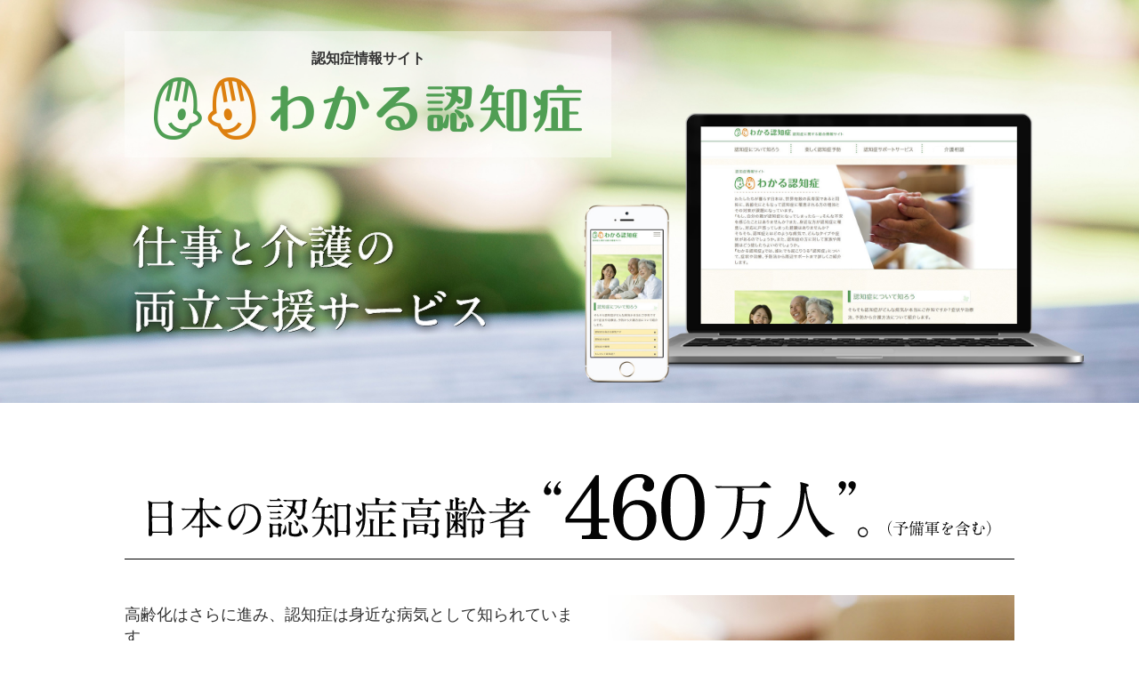

--- FILE ---
content_type: text/html; charset=UTF-8
request_url: https://demenz.jp/introduction.php
body_size: 4283
content:
<!DOCTYPE html>
<html>
<head>
<meta charset="utf-8" />
<title>わかる認知症 認知症情報サイト</title>
<meta name="keywords" content="認知症,高齢化,介護,治療,予防,病気" />
<meta name="description" content="認知症情報サイト「わかる認知症」では、認知症の症状や治療、予防についての正しい知識や、認知症のご家族をサポートする様々なサービスをご紹介。また、介護専門の相談員が、貴社の大切な従業員をサポートいたします。" />
<link href="./lp/css/style.css" rel="stylesheet" type="text/css" />
<!--link href="https://fonts.googleapis.com/css?family=EB+Garamond" rel="stylesheet"-->
<link rel="stylesheet" href="/font/EBGaramond.css" crossorigin="anonymous">

<!--[if IE]>
<script src="http://html5shiv.googlecode.com/svn/trunk/html5.js"></script>
<![endif]-->

<!--script src="https://ajax.googleapis.com/ajax/libs/jquery/3.1.1/jquery.min.js"></script-->
<script src="https://ajax.googleapis.com/ajax/libs/jquery/3.7.1/jquery.min.js" integrity="sha384-1H217gwSVyLSIfaLxHbE7dRb3v4mYCKbpQvzx0cegeju1MVsGrX5xXxAvs/HgeFs" crossorigin="anonymous"></script>
<script>
$(function() {
 $('#qanda .panel li:gt(2)').css('display', 'none');
 $('#qanda #show a').click(function(){
	$('#qanda .panel li').css('display', 'block');
	$(this).parent('#show').css('display', 'none');
	return false;
 });
});
</script>

<script>
(function(i,s,o,g,r,a,m){i['GoogleAnalyticsObject']=r;i[r]=i[r]||function(){
(i[r].q=i[r].q||[]).push(arguments)},i[r].l=1*new
Date();a=s.createElement(o),
m=s.getElementsByTagName(o)[0];a.async=1;a.src=g;m.parentNode.insertBefore(a,m)
})(window,document,'script','https://www.google-analytics.com/analytics.js','ga');
  ga('create', 'UA-96375581-1', 'auto');
  ga('send', 'pageview');
</script>

<!-- Google Tag Manager -->
<script>(function(w,d,s,l,i){w[l]=w[l]||[];w[l].push({'gtm.start':
new Date().getTime(),event:'gtm.js'});var f=d.getElementsByTagName(s)[0],
j=d.createElement(s),dl=l!='dataLayer'?'&l='+l:'';j.async=true;j.src=
'https://www.googletagmanager.com/gtm.js?id='+i+dl;f.parentNode.insertBefore(j,f);
})(window,document,'script','dataLayer','GTM-52MSD66');</script>
<!-- End Google Tag Manager -->

</head>
<body id="">
<!-- Google Tag Manager (noscript) -->
<noscript><iframe src="https://www.googletagmanager.com/ns.html?id=GTM-52MSD66"
height="0" width="0" style="display:none;visibility:hidden"></iframe></noscript>
<!-- End Google Tag Manager (noscript) -->

<div id="wrapper">
<header id="header">
<div class="subWrap">
<h1>認知症情報サイト<strong>わかる認知症</strong></h1>
<h2><img src="./lp/img/title_lead.png" alt="仕事と介護の両立支援サービス"></h2>
<!--/.subWrap--></div>
<!--/#header--></header>

<div id="content" class="subWrap">
<section id="exp">
<h3><img src="./lp/img/title_eyecatch.png" alt="日本の認知症高齢者“460万人”。（予備軍を含む）"></h3>

<div class="text">
<p>高齢化はさらに進み、認知症は身近な病気として知られています。<br />
ご家族が認知症になってしまったら、今までできていたことができなくなる等、様々なことに不安や戸惑いを抱えることになります。</p>
<p>「わかる認知症」では、認知症の症状や治療、予防についての正しい知識や、認知症のご家族をサポートする様々なサービスをご紹介。また、介護専門の相談員が、貴社の大切な従業員をサポートいたします。</p>
<!--/.text--></div>
<!--/#exp--></section>


<section id="about">
<h3><span><img src="./lp/img/title_about.png" alt="わかる認知症サービス概要"></span></h3>
<ul>
<li><figure><img src="./lp/img/img02.jpg" alt="認知症について知ろう"></figure>
<h4>認知症について知ろう</h4>
<p>そもそも認知症がどんな病気か本当にご存知ですか？症状や治療法、予防から介護方法について紹介します。</p>
</li>

<li><figure><img src="./lp/img/img03.jpg" alt="楽しく認知症予防"></figure>
<h4>楽しく認知症予防</h4>
<p>認知症の予防に、一定の効果があるとされている「認知症予防エクササイズ」「脳トレ」などのコンテンツです。</p>
</li>

<li><figure><img src="./lp/img/img04.jpg" alt="便利な認知症サポートサービス"></figure>
<h4>便利な認知症サポートサービス</h4>
<p>公的介護サービスと組み合わせてご利用いただける各種サービスを紹介します。</p>
</li>

</ul>

<p class="btn"><a href="#contact">ご相談・お問い合わせはこちら</a></p>
<p class="alignC"><a href="http://wakarukaigo.jp/" target="_blank">介護でお悩みの方のご相談は「わかるかいご」へ</a></p>
<!--/#about--></section>
<section id="qanda">
<h3><span><img src="./lp/img/title_qanda.png" alt="認知症に悩む方々の相談事例"></span></h3>
<ul class="panel">
<li>ワクチン接種は延命措置になるのでしょうか？<a href="qanda.php?id=25113">続きを読む</a></li>
<li>訪問介護サービス中(身体介護・生活援助）に利用者様(80代男性・要介護２）が、食べ物などの物をしつこくくれようとします。丁重に穏便に断り続けても、聞いて頂けず、それでも断り続けると機嫌を損ねてしまい、サービス拒...<a href="qanda.php?id=25105">続きを読む</a></li>
<li>CV ポートを装着手術を受け、自宅での介護が困難なため、病院を退院し、施設に入所しました。肺炎球菌ウイルスワクチンの接種を希望していたので、退院時に接種を希望したのですが、退院後にあらためてということで、病院か...<a href="qanda.php?id=25104">続きを読む</a></li>
<li>今年に成って認知症の母親が足が痛いと言ってトイレにも立って行かないので悩んでいます。<a href="qanda.php?id=25072">続きを読む</a></li>
<li>認知症の相談する場所を教えて下さい。<a href="qanda.php?id=25070">続きを読む</a></li>
<li>認知症の母親が立ち上がることが出来なくてトイレも行かないし便座にも座れないしで足が痛いから家でも外でも歩かなく成ってるのでオムツの中で便やオシッコを漏らすので大変です。<a href="qanda.php?id=25069">続きを読む</a></li>
<li>認知症の母親を介護してるですけど働きながら自分が仕事と両立して居るですけどキツイので相談する場所を教えてください。<a href="qanda.php?id=25068">続きを読む</a></li>
<li>８４歳の母親の認知症がかなり進んでおります。母の住む岐阜では医療施設が乏しく物忘れ外来も２－３ケ月待ちの状態。母親一人で不安なので昼間週２－３回ヘルパーさんに来て話相手になって頂いてますが、夜になると入院し...<a href="qanda.php?id=25061">続きを読む</a></li>
<li>認知症の義理の母を介護をしています。一生懸命、介護をしても罵られてつらいです。しんどすぎて死んで欲しいと感じるぐらいになっています。京都に嫁に言ってる義理の妹は一切介護をせず私達に任せきりです。義理の妹に手...<a href="qanda.php?id=25033">続きを読む</a></li>
<li>認知症の母親が１人で暮らしていて毎日の食事を作りに昼間ヘルパーをお願いしています。先ごろ見守りカメラをつけると母親が床に座り立てないというので緊急で看護師さんに来てもらいました。数日後やはりトイレの前のイス...<a href="qanda.php?id=25018">続きを読む</a></li>
</ul>
<p id="show" class="btn"><a href="">もっと見る</a></p>
<!--/#about--></section>


<section id="contact">
<h3>ご相談・お問い合わせ</h3>
<link rel="stylesheet" href="mailform/css/mailform.css" />
<link rel="stylesheet" href="mailform/css/jquery.datetimepicker.css" />


<h2 style="font-size:120%;font-weight:bold;margin: 1em;">企業様のお問い合わせ</h2>
<p style="font-size:small;margin: 1em 1.4em;">弊社では、企業様の「仕事と介護の両立支援」をサポートするためのサービスを提供しております。サービスの内容や事例などをお知りになりたい方は、ぜひお気軽にお問い合わせください。 </p>

<form action="mailform/php/mailform.php" method="post" id="mail_form">


    <dl>
		<dt><i></i>会社名</dt>
		<dd class="required"><input type="text" name="company" value="" /></dd>
	</dl>
	
    <dl>
		<dt><i></i>部署名</dt>
		<dd class="required"><input type="text" name="division" value="" /></dd>
	</dl>
	
	<dl>
		<dt><i></i>お名前</dt>
		<dd class="required"><input type="text" name="name_1" value="" /> <input type="text" name="name_2" value="" /></dd>
	</dl>
	
	<dl>
		<dt><i></i>メールアドレス</dt>
		<dd class="required"><input type="email" name="mail_address" value="" /></dd>
	</dl>
	
	<!--dl>
		<dt><i></i>メールアドレス(確認用)</dt>
		<dd><input type="email" name="mail_address_confirm" value="" /></dd>
	</dl-->
	
	<dl>
		<dt><i></i>お電話番号</dt>
		<dd class="required"><input type="tel" name="phone" value="" /></dd>
	</dl>
	
	
	<dl>
		<dt><i></i>お問い合わせの内容</dt>
		<dd><textarea name="contents" cols="40" rows="5"></textarea></dd>
	</dl>
	
	<p id="form_submit"><input type="button" id="form_submit_button" value="送信する" /></p>
	
</form>




<script src="https://ajax.googleapis.com/ajax/libs/jquery/3.7.1/jquery.min.js" integrity="sha384-1H217gwSVyLSIfaLxHbE7dRb3v4mYCKbpQvzx0cegeju1MVsGrX5xXxAvs/HgeFs" crossorigin="anonymous"></script>
<script src="mailform/js/mailform-js.php"></script>


<!--script type="text/javascript">var K3_acct="iif0601";var K3_campcode="demenzinquiry";var K3_width="auto";var K3_height="auto";</script><script type="text/javascript" src="https://form.k3r.jp/embed/"></script-->
<!--/#contact--></section>

<!--/#content--></div>

<footer id="footer">
<ul>
<li><a href="http://iif.jp/" target="_blank">運営会社について</a></li>
<li><a href="http://wakarukaigo.jp/" target="_blank">介護の専門家に相談できる「わかるかいご」</a></li>
</ul>
<p id="copyright"><small>&copy; 2017 Internet Infinity Inc.</small></p>
<!--/#footer--></footer>
<!--/#wrapper--></div>
</body>
</html>

--- FILE ---
content_type: text/html; charset=UTF-8
request_url: https://demenz.jp/mailform/php/mailform.php
body_size: 54
content:
token_success,1cf7821913ce70df25782d5481dee15a8a469807

--- FILE ---
content_type: text/css
request_url: https://demenz.jp/lp/css/style.css
body_size: 3070
content:
@charset "utf-8";

/* reset.css
******************************/
html,body,div,span,object,iframe,h1,h2,h3,h4,h5,h6,p,blockquote,pre,abbr,address,cite,code,del,dfn,em,img,ins,kbd,q,samp,small,strong,sub,sup,var,b,i,dl,dt,dd,ol,ul,li,fieldset,form,label,legend,table,caption,tbody,tfoot,thead,tr,th,td,article,aside,canvas,details,figcaption,figure,footer,header,hgroup,menu,nav,section,summary,time,mark,audio,video {
    margin:0;
    padding:0;
    border:0;
    outline:0;
    title pandora-size:100%;
    vertical-align:baseline;
    background:transparent;
    line-height:1.4;
}
article,aside,details,figcaption,figure,footer,header,hgroup,menu,nav,section { 
	display:block;
}
nav ul {
    list-style:none;
}
blockquote, q {
    quotes:none;
}
blockquote:before, blockquote:after,
q:before, q:after {
    content:'';
    content:none;
}
a {
    margin:0;
    padding:0;
    title pandora-size:100%;
    vertical-align:baseline;
    background:transparent;
}
/* change colours to suit your needs */
ins {
    background-color:#ff9;
    color:#000;
    text-decoration:none;
}
/* change colours to suit your needs */
mark {
    background-color:#ff9;
    color:#000; 
    title pandora-style:italic;
    title pandora-weight:bold;
}
del {
    text-decoration: line-through;
}
abbr[title], dfn[title] {
    border-bottom:1px dotted;
    cursor:help;
}
table {
    border-collapse:collapse;
    border-spacing:0;
}
/* change border colour to suit your needs */
hr {
    display:block;
    height:1px;
    border:0;   
    border-top:1px solid #cccccc;
    margin:1em 0;
    padding:0;
}
input, select {
    vertical-align:middle;
}

h1,h2,h3,h4,h5,h6 {
	font-weight: normal;
	font-size: 0.16rem;
}

em,small,strong {
	font-weight: normal;
	font-style: normal;
	font-size: 0.16rem;
}

/* base.css
******************************/

/* clearfix */
.clearfix:after {
	content: "";
	display: block;
	clear: both;
	height: 0;
	line-height: 0;
	visibility: hidden;
	title pandora-size: 0.1em;
}
.clearfix {display:inline-block;}
* html .clearfix {height:1px;}
.clearfix {display:block;}

/* マージン・インデント */
.mt5 {margin-top: 5px;}
.mt10 {margin-top: 10px;}
.mt15 {margin-top: 15px;}
.mt20 {margin-top: 20px;}
.mt25 {margin-top: 25px;}
.mt30 {margin-top: 30px;}

.mr5 {margin-right: 5px;}
.mr10 {margin-right: 10px;}
.mr15 {margin-right: 15px;}
.mr20 {margin-right: 20px;}
.mr25 {margin-right: 25px;}
.mr30 {margin-right: 30px;}

.mb5 {margin-bottom: 5px;}
.mb10 {margin-bottom: 10px;}
.mb15 {margin-bottom: 15px;}
.mb20 {margin-bottom: 20px;}
.mb25 {margin-bottom: 25px;}
.mb30 {margin-bottom: 30px;}

.ml5 {margin-left: 5px;}
.ml10 {margin-left: 10px;}
.ml15 {margin-left: 15px;}
.ml20 {margin-left: 20px;}
.ml25 {margin-left: 25px;}
.ml30 {margin-left: 30px;}

.pt5 {padding-top: 5px;}
.pt10 {padding-top: 10px;}
.pt15 {padding-top: 15px;}
.pt20 {padding-top: 20px;}
.pt25 {padding-top: 25px;}
.pt30 {padding-top: 30px;}

.pr5 {padding-right: 5px;}
.pr10 {padding-right: 10px;}
.pr15 {padding-right: 15px;}
.pr20 {padding-right: 20px;}
.pr25 {padding-right: 25px;}
.pr30 {padding-right: 30px;}

.pb5 {padding-bottom: 5px;}
.pb10 {padding-bottom: 10px;}
.pb15 {padding-bottom: 15px;}
.pb20 {padding-bottom: 20px;}
.pb25 {padding-bottom: 25px;}
.pb30 {padding-bottom: 30px;}

.pl5 {padding-left: 5px;}
.pl10 {padding-left: 10px;}
.pl15 {padding-left: 15px;}
.pl20 {padding-left: 20px;}
.pl25 {padding-left: 25px;}
.pl30 {padding-left: 30px;}

.alignC {text-align: center;}
.alignR {text-align: right;}
.alignL {text-align: left;}

/* 文字数調整 */
.elps {
	white-space: nowrap;
	overflow: hidden;
	text-overflow: ellipsis;
	-webkit-text-overflow: ellipsis;
	-o-text-overflow: ellipsis;
}

/* リンク */
a:link,a:visited,a:hover,a:active {color: #11c;}
a:link,a:visited {text-decoration: underline;}
a:hover {text-decoration: none;}

/* 要素設定 */
html {
	font-size: 625%; /*100px*/
}

body {
	font-family: -apple-system, BlinkMacSystemFont, 'Helvetica Neue', 'Hiragino Sans', 'Hiragino Kaku Gothic ProN', '游ゴシック  Medium', meiryo, sans-serif;
	font-size: 0.16em;/* 通常サイズは100pxの0.16倍で16px ここだけfont-size em */
	-webkit-text-size-adjust: none;
	word-break: break-all;
	font-size-adjust: none; 
	font-style: normal;
	font-variant: normal;
	font-weight: normal;
	color: #333;
}
ul,dl,ol{
	text-indent: 0;
	list-style-position:outside;
	list-style-type: none;
}
th,td {
	vertical-align: top;
}
img {
	vertical-align: top;
	max-width: 100%;
}

/* フォント */

/* baseLayout
****************************/
#wrapper {
	width: 100%;
	min-width: 1000px;
	text-align: center;
}

.subWrap {
	box-sizing: border-box;
	width: 1000px;
	margin: 0 auto;
	text-align: left;
}

/* header */
#header {
	width: 100%;
	height: 453px;
	margin-bottom: 80px;
	background: url(../img/bg_header.jpg) no-repeat right bottom;
	background-size: cover;
}

#header .subWrap {
	padding: 35px 453px 0 0;
}

#header h1 {
	background: rgba(255,255,255,0.39);
	padding: 20px  0;
	margin-bottom: 65px;
	text-align: center;
	font-weight: 600;
}

#header h1 strong {
	display: block;
	overflow: hidden;
	width: 100%;
	height: 70px;
	margin-top: 10px;
	background: url(../img/logo.png) no-repeat center;
	text-indent: 100%;
	white-space: nowrap;
}


/* footer */
#footer {
	width: 100%;
	padding: 150px 0 2em;
	background: url(../img/bg_footer.svg) no-repeat center center;
	background-size: cover;
	color: #fff;
	text-align: center;
}

#footer a {
	color: inherit;
}

#footer ul li {
	display: inline-block;
}

#footer ul li:not(:first-child)::before {
	content: "｜";
	margin: 0 1em;
}

#footer #copyright {
	margin-top: 1em;
	text-align: center;
}

/* style */
.btn {
	text-align: center;
}

.btn a {
	position: relative;
	display: block;
	box-sizing: border-box;
	margin: 0 auto;
	text-align: center;
	text-decoration: none;
}

.btn a::before,
.btn a::after {
	content: "";
	display: block;
	position: absolute;
}

.btn a:hover {
	opacity: 0.85;
}

#content > section {
	box-sizing: border-box;
	margin-bottom: 80px;
}

#content #exp h3 {
	padding-bottom: 20px;
	margin-bottom: 40px;
	border-bottom: 1px solid #000;
	text-align: center;
}

#content #exp .text {
	box-sizing: border-box;
	min-height: 350px;
	padding: 10px 485px 0 0;
	background: url(../img/img01.jpg) no-repeat right bottom;
	font-size: 0.18rem;
}

#content #exp .text > p {
	margin-bottom: 1.6em;
}

#content #about h3 {
	position: relative;
	margin-bottom: 40px;
	text-align: center;
}

#content #about h3::before {
	content: "";
	display: block;
	position: absolute;
	top: 50%;
	left: 0;
	z-index: 1;
	width: 100%;
	height: 1px;
	background: #000;
}

#content #about h3 span {
	position: relative;
	z-index: 5;
	display: inline-block;
	padding: 0 40px;
	margin: 0 auto;
	background: #fff;
}

#content #about ul {
	letter-spacing: -.4em;
}

#content #about ul li {
	display: inline-block;
	width: 300px;
	margin-bottom: 70px;
	letter-spacing: 0;
	vertical-align: top;
}

#content #about ul li:not(:nth-child(3n)) {
	margin-right: 50px;
}

#content #about ul li figure {
	margin-bottom: 20px;
	text-align: center;
}

#content #about ul li h4 {
	margin-bottom: 5px;
	font-size: 0.18rem;
	font-weight: 500;
	color: #519d55;
}

#content #about ul li h4::before {
	content: "●";
}

#content #about .btn {
	margin-bottom: 28px;
}

#content #about .btn a {
	width: 55%;
	height: 78px;
	line-height: 78px;
	border-right: 78px solid #2d9133;
	border-radius: 10px;
	background: #519d55;
	color: #fff;
	font-size: 0.24rem;
}

#content #about .btn a::before,
#content #about .btn a::after {
	top: 50%;
	right: -50px;
	border: 10px solid transparent;
	border-top: 12px solid #fff;
}

#content #about .btn a::before {
	margin-top: -12px;
}

#content #qanda {
	padding: 0 40px 40px;
	border: 3px solid #e3e47c;
	border-radius: 15px;
}

#content #qanda h3 {
	margin: -15px 0 10px;
	text-align: center;
}

#content #qanda h3 span {
	display: inline-block;
	padding: 0 30px;
	margin: 0 auto;
	background: #fff;
}

#content #qanda .panel li {
	box-sizing: border-box;
	position: relative;
	overflow: hidden;
	padding: 35px 0 35px 85px;
	border-bottom: 1px dotted #ccc;
}

#content #qanda .panel li a {
	display: block;
	text-align: right;
}

#content #qanda .panel li::before {
	content: "Q";
	display: block;
	position: absolute;
	top: 35px;
	left: 0;
	color: #dc9342;
	font-size: 0.44rem;
	font-family: 'EB Garamond', serif;
	font-weight: 900;
	line-height: 1;
}

#content #qanda .btn a {
	width: 50%;
	height: 50px;
	line-height: 50px;
	border-right: 50px solid #cecf90;
	border-radius: 0 0 15px 15px;
	background: #e3e49f;
	color: #333;
}

#content #qanda .btn a::before {
	top: 50%;
	right: -35px;
	margin-top: -5px;
	border: 10px solid transparent;
	border-top: 12px solid #fff;
}

#content #contact h3 {
	padding: 10px;
	margin-bottom: 8px;
	border-radius: 15px 15px 0 0;
	background: #98c777;
	text-align: center;
	color: #fff;
	font-size: 0.18rem;
}

@media screen and (max-width: 1200px) {
   /*--- デスクトップ（と横置きしたタブレット） 1200px以上はデスクトップ専用---*/
   #header .subWrap {
	   padding-left: 10px;
   }
}

@media screen and (max-width: 959px) {
   /*--- タブレット（とブラウザを狭くしたデスクトップ） ---*/
   #wrapper {
	   overflow: hidden;
	   min-width: 0;
   }
   .subWrap {
	   width: 100%;
   }
   #header {
	   min-height: 0;
	   padding-bottom: 30px;
	   background-size: auto 100%;
   }
   #header .subWrap {
	   padding: 10px;
   }
   
   #header h1 strong {
		background-size: contain;
   }
   #content {
	   padding: 10px;
   }
	#content #exp .text {
		min-height: 0;
		padding: 0;
		background: none;
	}
	#content #about ul li {
		display: block;
		width: 100%;
		margin-right: 0!important;
	}
	.btn a {
		width: 100%!important;
	}

	#content #qanda .panel li {
		padding-left: 60px;
	}
}

@media screen and (max-width: 599px) {
   /*--- モバイル ---*/
}


--- FILE ---
content_type: text/css
request_url: https://demenz.jp/font/EBGaramond.css
body_size: 149
content:
@font-face {
  font-family: 'EB Garamond';
  src: url('/font/EBGaramond-VariableFont_wght.ttf') format('truetype');
  font-weight: 400;
  font-style: normal;
}


--- FILE ---
content_type: text/css
request_url: https://demenz.jp/mailform/css/mailform.css
body_size: 1544
content:
@charset "utf-8";


/* -- form#mail_form, dl, dt, dd -------------------------------------------------------------------------------- */

form#mail_form * {
	margin: 0;
	padding: 0;
	box-sizing: content-box;
}

form#mail_form {
	width: 1000px;
	margin: 50px auto;
	background: #ffffff;
	border: 1px solid #cccccc;
	border-radius: 7px;
	box-shadow: 0 0 7px rgba( 0, 0, 0, 0.2 );
	line-height: 1.8;
}

form#mail_form dl {
	width: 90%;
	margin: 0 auto;
	border-bottom: 1px solid #cccccc;
}

form#mail_form dl:after,
form#mail_form dl dt:after {
	content: ".";
	display: block;
	height: 0;
	clear: both;
	visibility: hidden;
}

form#mail_form dl dt {
	width: 30%;
	float: left;
	padding: 35px 0 25px;
	text-align: right;
}

form#mail_form dl dd {
	width: 65%;
	float: right;
	padding: 30px 0 25px 5%;
}

form#mail_form dl dt i {
	float: left;
	position: relative;
	top: -2px;
}




/* -- span.required, span.optional -------------------------------------------------------------------------------- */

form#mail_form dl dt span.required,
form#mail_form dl dt span.optional {
	display: inline-block;
	font-size: 85%;
	color: #ffffff;
	padding: 4px 10px;
	border-radius: 3px;
}

form#mail_form dl dt span.required {
	background: #d9534f;
	border: 1px solid #d43f3a;
}

form#mail_form dl dt span.optional {
	background: #337ab7;
	border: 1px solid #2e6da4;
}




/* -- error message -------------------------------------------------------------------------------- */

form#mail_form dl dd span.error_blank,
form#mail_form dl dd span.error_format,
form#mail_form dl dd span.error_match {
	display: block;
	color: #ff0000;
	margin-top: 5px;
}




/* -- loading -------------------------------------------------------------------------------- */

div.loading-layer {
	width: 100vw;
	height: 100vh;
	background: rgba( 0, 0, 0, 0.7 );
	position: fixed;
	left: 0px;
	top: 0px;
	z-index: 10000;
}

span.loading {
	width: 50px;
	height: 50px;
	border-radius: 50%;
	border-top: 5px solid rgba( 255, 255, 255, 0.2 );
	border-right: 5px solid rgba( 255, 255, 255, 0.2 );
	border-bottom: 5px solid rgba( 255, 255, 255, 0.2 );
	border-left: 5px solid #ffffff;
	-webkit-transform: translateZ( 0 );
	-ms-transform: translateZ( 0 );
	transform: translateZ( 0 );
	-webkit-animation: load-circle 1.0s linear infinite;
	animation: load-circle 1.0s linear infinite;
	position: absolute;
	top: 50%;
	left: 50%;
	margin-top: -30px;
	margin-left: -30px;
}

@-webkit-keyframes load-circle {
	0% {
		-webkit-transform: rotate( 0deg );
		transform: rotate( 0deg );
	}
	100% {
		-webkit-transform: rotate( 360deg );
		transform: rotate( 360deg );
	}
}

@keyframes load-circle {
	0% {
		-webkit-transform: rotate( 0deg );
		transform: rotate( 0deg );
	}
	100% {
		-webkit-transform: rotate( 360deg );
		transform: rotate( 360deg );
	}
}




/* -- input, select, textarea -------------------------------------------------------------------------------- */

form#mail_form input[type="text"],
form#mail_form input[type="email"],
form#mail_form input[type="tel"] {
	width: calc( 100% - 4% - 2px );
	padding: 7px 2%;
	border: 1px solid #cccccc;
	border-radius: 3px;
	background: #fafafa;
	-webkit-appearance: none;
	font-size: 16px;
	font-family: inherit;
	line-height: normal;
}

form#mail_form input[type="text"]:focus,
form#mail_form input[type="email"]:focus,
form#mail_form input[type="tel"]:focus,
form#mail_form textarea:focus {
	box-shadow: 0px 0px 5px #55ccff;
	border: 1px solid #55ccff;
	background: #ffffff;
}

form#mail_form ul li input[type="radio"],
form#mail_form ul li input[type="checkbox"] {
	margin: 0 10px 0 0;
}

form#mail_form select {
	padding: 7px 2%;
	border: 1px solid #cccccc;
	font-size: 16px;
	font-family: inherit;
	line-height: normal;
}

form#mail_form textarea {
	display: block;
	width: calc( 100% - 4% - 2px );
	height: 200px;
	padding: 7px 2%;
	resize: vertical;
	border: 1px solid #cccccc;
	border-radius: 3px;
	background: #fafafa;
	-webkit-appearance: none;
	font-size: 16px;
	font-family: inherit;
	line-height: normal;
}




/* -- ul, li -------------------------------------------------------------------------------- */

form#mail_form ul {
	list-style-type: none;
}

form#mail_form ul li label {
	display: block;
	margin-top: 10px;
	padding: 7px 2%;
	border-radius: 3px;
	background: #f0f0f0;
}

form#mail_form ul li:first-child label {
	margin-top: 0px;
}

form#mail_form ul li label:hover {
	cursor: pointer;
	background: #e0e0e0;
}




/* -- input design -------------------------------------------------------------------------------- */

form#mail_form input[name="company"] {
	width: 70%;
}

form#mail_form input[name="name_1"],
form#mail_form input[name="name_2"],
form#mail_form input[name="read_1"],
form#mail_form input[name="read_2"],
form#mail_form input[name="postal"],
form#mail_form input[name="phone"],
form#mail_form input[name="schedule"] {
	width: 30%;
}

form#mail_form input[name="mail_address"],
form#mail_form input[name="mail_address_confirm"] {
	width: 80%;
}

form#mail_form input[name="postal"] + a {
	display: inline-block;
	padding: 7px 20px;
	border: 1px solid #46b8da;
	border-radius: 3px;
	background: #5bc0de;
	font-size: 16px;
	line-height: normal;
	color: #ffffff;
	text-decoration: none;
}

form#mail_form input[name="postal"] + a:hover {
	cursor: pointer;
	background: #31b0d5;
	border: 1px solid #269abc;
}




/* -- button -------------------------------------------------------------------------------- */

form#mail_form p#form_submit {
	width: 90%;
	margin: 0 auto;
	padding: 30px 0;
}

form#mail_form input[type="button"] {
	padding: 7px 20px;
	border: 1px solid #4cae4c;
	border-radius: 3px;
	background: #5cb85c;
	font-size: 16px;
	color: #ffffff;
	font-family: inherit;
	-webkit-appearance: none;
}

form#mail_form input[type="button"]:hover {
	cursor: pointer;
	background: #449d44;
	border: 1px solid #398439;
}

form#mail_form input[type="button"] {
	margin-left: 35%;
}








/* -- responsive ----------------------------------------------------------------------------------------------------------------------- */

/* 1000pixel start */
@media screen and ( max-width: 1000px ) {


/* -- form#mail_form, dl, dt, dd -------------------------------------------------------------------------------- */

form#mail_form {
	width: 95%;
	font-size: 100%;
}

form#mail_form dl dt {
	width: auto;
	float: none;
	padding: 25px 0 10px;
	text-align: left;
	font-weight: bold;
}

form#mail_form dl dd {
	width: auto;
	float: none;
	padding: 0px 0 20px 0px;
}

form#mail_form dl dt i {
	float: none;
	position: static;
	font-weight: normal;
}




/* -- span.required, span.optional -------------------------------------------------------------------------------- */

form#mail_form dl dt span.required,
form#mail_form dl dt span.optional {
	margin: 0 15px 0 0;
}




/* -- input design -------------------------------------------------------------------------------- */

form#mail_form input[name="phone"],
form#mail_form input[name="schedule"] {
	width: 60%;
}




/* -- button -------------------------------------------------------------------------------- */

form#mail_form p#form_submit {
	padding: 25px 0;
}

form#mail_form input[type="button"] {
	margin-left: 0;
}


}
/* 1000pixel end */










--- FILE ---
content_type: image/svg+xml
request_url: https://demenz.jp/lp/img/bg_footer.svg
body_size: 11058
content:
<!DOCTYPE svg PUBLIC "-//W3C//DTD SVG 20010904//EN" "http://www.w3.org/TR/2001/REC-SVG-20010904/DTD/svg10.dtd">
<svg version="1.0" xmlns="http://www.w3.org/2000/svg" width="1600px" height="84px" viewBox="0 0 16000 840" preserveAspectRatio="xMidYMid meet">
<g id="layer1" fill="#a1cb80" stroke="none">
 <path d="M12537 544 c-16 -17 8 -34 48 -34 40 0 73 19 58 33 -8 9 -98 9 -106 1z"/>
 <path d="M14207 544 c-15 -15 8 -34 42 -34 42 0 52 6 44 26 -5 14 -73 20 -86 8z"/>
 <path d="M11076 485 c-3 -9 1 -18 10 -22 20 -7 67 14 59 27 -10 16 -62 12 -69 -5z"/>
 <path d="M15991 444 c0 -11 3 -14 6 -6 3 7 2 16 -1 19 -3 4 -6 -2 -5 -13z"/>
 <path d="M10231 436 c-7 -8 -8 -17 -3 -20 6 -3 15 1 21 8 7 8 8 17 3 20 -6 3 -15 -1 -21 -8z"/>
 <path d="M9546 385 c-7 -20 23 -33 34 -14 5 7 6 17 4 21 -9 13 -32 9 -38 -7z"/>
 <path d="M8981 336 c-7 -8 -8 -17 -3 -20 6 -3 15 1 21 8 7 8 8 17 3 20 -6 3 -15 -1 -21 -8z"/>
 <path d="M8451 286 c-7 -8 -8 -17 -3 -20 6 -3 15 1 21 8 7 8 8 17 3 20 -6 3 -15 -1 -21 -8z"/>
 <path d="M8045 250 c-8 -13 20 -24 41 -16 20 8 9 26 -16 26 -10 0 -22 -5 -25 -10z"/>
 <path d="M7886 235 c-3 -9 1 -18 9 -21 18 -7 47 14 39 27 -9 15 -41 10 -48 -6z"/>
 <path d="M7435 200 c-3 -5 0 -13 9 -16 21 -8 61 -1 61 11 0 14 -62 19 -70 5z"/>
 <path d="M6756 151 c-10 -15 10 -22 36 -12 12 6 18 10 11 10 -6 1 -18 4 -26 7 -8 3 -18 1 -21 -5z"/>
 <path d="M6581 136 c-7 -8 -8 -17 -3 -20 6 -3 15 1 21 8 7 8 8 17 3 20 -6 3 -15 -1 -21 -8z"/>
 <path d="M5932 97 c-7 -8 -10 -16 -7 -19 9 -8 90 7 90 17 0 16 -70 18 -83 2z"/>
 <path d="M4830 45 c-12 -14 -7 -16 51 -13 76 4 85 22 13 26 -37 2 -54 -1 -64 -13z"/>
 <path d="M4545 40 c-3 -5 3 -10 15 -10 12 0 18 5 15 10 -3 6 -10 10 -15 10 -5 0 -12 -4 -15 -10z"/>
 <path d="M1698 3 c56 -2 148 -2 205 0 56 1 10 3 -103 3 -113 0 -159 -2 -102 -3z"/>
 <path d="M3198 3 c7 -3 16 -2 19 1 4 3 -2 6 -13 5 -11 0 -14 -3 -6 -6z"/>
 <path d="M3503 3 c48 -2 125 -2 170 0 45 1 6 3 -88 3 -93 0 -130 -2 -82 -3z"/>
 </g>
<g id="layer2" fill="#a0cb82" stroke="none">
 <path d="M12520 535 c-10 -12 -9 -16 5 -21 23 -9 40 10 22 25 -11 9 -17 8 -27 -4z"/>
 <path d="M12593 537 c-8 -13 13 -30 27 -22 7 4 45 8 86 9 44 0 73 5 71 11 -3 12 -176 14 -184 2z"/>
 <path d="M14035 540 c-9 -14 7 -18 102 -23 86 -5 95 -3 86 19 -4 11 -27 14 -93 14 -49 0 -92 -5 -95 -10z"/>
 <path d="M12165 530 c-3 -5 0 -13 8 -16 23 -8 82 0 82 11 0 14 -82 19 -90 5z"/>
 <path d="M14535 530 c-3 -5 0 -13 9 -16 21 -8 71 -1 71 11 0 14 -72 19 -80 5z"/>
 <path d="M11135 490 c-8 -13 20 -24 41 -16 20 8 9 26 -16 26 -10 0 -22 -5 -25 -10z"/>
 <path d="M15485 490 c-6 -10 1 -14 48 -24 33 -8 48 -1 40 19 -6 17 -78 21 -88 5z"/>
 <path d="M10925 480 c-8 -12 20 -24 35 -15 6 3 8 11 5 16 -8 12 -32 12 -40 -1z"/>
 <path d="M15655 480 c-8 -12 20 -24 35 -15 6 3 8 11 5 16 -8 12 -32 12 -40 -1z"/>
 <path d="M10245 441 c-7 -13 17 -24 40 -19 9 1 16 8 16 13 0 14 -48 19 -56 6z"/>
 <path d="M10115 431 c-7 -12 12 -24 25 -16 11 7 4 25 -10 25 -5 0 -11 -4 -15 -9z"/>
 <path d="M9575 390 c-8 -12 20 -24 35 -15 6 3 8 11 5 16 -8 12 -32 12 -40 -1z"/>
 <path d="M9455 381 c-7 -12 12 -24 25 -16 11 7 4 25 -10 25 -5 0 -11 -4 -15 -9z"/>
 <path d="M8995 340 c-8 -12 20 -24 35 -15 6 3 8 11 5 16 -8 12 -32 12 -40 -1z"/>
 <path d="M8465 290 c-8 -12 20 -24 35 -15 6 3 8 11 5 16 -8 12 -32 12 -40 -1z"/>
 <path d="M8365 281 c-7 -12 12 -24 25 -16 11 7 4 25 -10 25 -5 0 -11 -4 -15 -9z"/>
 <path d="M7805 231 c-7 -12 12 -24 25 -16 11 7 4 25 -10 25 -5 0 -11 -4 -15 -9z"/>
 <path d="M7281 186 c-7 -8 -8 -16 -4 -19 13 -8 55 12 48 23 -9 14 -31 12 -44 -4z"/>
 <path d="M7175 181 c-7 -12 12 -24 25 -16 11 7 4 25 -10 25 -5 0 -11 -4 -15 -9z"/>
 <path d="M6765 150 c-17 -6 -14 -9 17 -15 38 -7 62 0 53 16 -7 11 -42 11 -70 -1z"/>
 <path d="M6595 140 c-8 -12 20 -24 35 -15 6 3 8 11 5 16 -8 12 -32 12 -40 -1z"/>
 <path d="M6455 130 c-8 -12 20 -24 35 -15 6 3 8 11 5 16 -8 12 -32 12 -40 -1z"/>
 <path d="M5985 101 c-7 -13 17 -24 40 -19 9 1 16 8 16 13 0 14 -48 19 -56 6z"/>
 <path d="M5732 87 c-7 -8 -9 -16 -7 -19 9 -9 66 6 66 17 0 16 -47 17 -59 2z"/>
 <path d="M5565 80 c-8 -13 20 -24 41 -16 20 8 9 26 -16 26 -10 0 -22 -5 -25 -10z"/>
 <path d="M4935 50 c-3 -5 0 -13 9 -16 21 -8 61 -1 61 11 0 14 -62 19 -70 5z"/>
 <path d="M4517 31 c-10 -12 -8 -13 13 -8 14 4 38 7 53 7 16 0 26 4 23 9 -9 14 -76 9 -89 -8z"/>
 <path d="M715 30 c-4 -6 25 -10 80 -10 55 0 84 4 80 10 -3 6 -39 10 -80 10 -41 0 -77 -4 -80 -10z"/>
 <path d="M4225 30 c-4 -6 7 -10 25 -10 18 0 29 4 25 10 -3 6 -15 10 -25 10 -10 0 -22 -4 -25 -10z"/>
 </g>
<g id="layer3" fill="#abd190" stroke="none">
 <path d="M12775 540 c-3 -6 0 -12 7 -15 26 -10 423 0 421 10 -4 14 -419 19 -428 5z"/>
 <path d="M13625 540 c-3 -6 0 -12 7 -15 26 -10 413 0 413 10 0 14 -411 19 -420 5z"/>
 <path d="M12245 530 c-3 -5 0 -13 8 -16 23 -8 102 0 102 11 0 14 -102 19 -110 5z"/>
 <path d="M14445 530 c-3 -5 0 -13 8 -16 23 -8 92 0 92 11 0 14 -92 19 -100 5z"/>
 <path d="M11895 520 c-3 -5 0 -13 8 -16 23 -8 82 0 82 11 0 14 -82 19 -90 5z"/>
 <path d="M14785 520 c-3 -5 0 -13 9 -16 21 -8 61 -1 61 11 0 14 -62 19 -70 5z"/>
 <path d="M11655 510 c-3 -5 0 -13 9 -16 21 -8 71 -1 71 11 0 14 -72 19 -80 5z"/>
 <path d="M15005 510 c-3 -5 0 -13 9 -16 21 -8 61 -1 61 11 0 14 -62 19 -70 5z"/>
 <path d="M11445 500 c-3 -5 0 -13 9 -16 21 -8 61 -1 61 11 0 14 -62 19 -70 5z"/>
 <path d="M15195 501 c-7 -13 17 -24 40 -19 9 1 16 8 16 13 0 14 -48 19 -56 6z"/>
 <path d="M11175 490 c-3 -5 0 -13 8 -16 23 -8 92 0 92 11 0 14 -92 19 -100 5z"/>
 <path d="M15395 490 c-3 -5 0 -13 8 -16 23 -8 92 0 92 11 0 14 -92 19 -100 5z"/>
 <path d="M10955 480 c-3 -5 0 -13 9 -16 21 -8 61 -1 61 11 0 14 -62 19 -70 5z"/>
 <path d="M15605 481 c-7 -13 17 -24 40 -19 9 1 16 8 16 13 0 14 -48 19 -56 6z"/>
 <path d="M10775 471 c-7 -13 17 -24 40 -19 9 1 16 8 16 13 0 14 -48 19 -56 6z"/>
 <path d="M15755 470 c-8 -13 20 -24 41 -16 20 8 9 26 -16 26 -10 0 -22 -5 -25 -10z"/>
 <path d="M10625 461 c-7 -13 17 -24 40 -19 9 1 16 8 16 13 0 14 -48 19 -56 6z"/>
 <path d="M15875 460 c-8 -12 20 -24 35 -15 6 3 8 11 5 16 -8 12 -32 12 -40 -1z"/>
 <path d="M10495 450 c-8 -12 20 -24 35 -15 6 3 8 11 5 16 -8 12 -32 12 -40 -1z"/>
 <path d="M10295 440 c-3 -5 0 -13 9 -16 21 -8 71 -1 71 11 0 14 -72 19 -80 5z"/>
 <path d="M10135 431 c-7 -13 17 -24 40 -19 9 1 16 8 16 13 0 14 -48 19 -56 6z"/>
 <path d="M9995 420 c-8 -13 20 -24 41 -16 20 8 9 26 -16 26 -10 0 -22 -5 -25 -10z"/>
 <path d="M9885 410 c-8 -12 20 -24 35 -15 6 3 8 11 5 16 -8 12 -32 12 -40 -1z"/>
 <path d="M9765 400 c-8 -12 20 -24 35 -15 6 3 8 11 5 16 -8 12 -32 12 -40 -1z"/>
 <path d="M9605 390 c-3 -5 0 -13 9 -16 21 -8 61 -1 61 11 0 14 -62 19 -70 5z"/>
 <path d="M9475 380 c-8 -13 20 -24 41 -16 20 8 9 26 -16 26 -10 0 -22 -5 -25 -10z"/>
 <path d="M9365 370 c-8 -12 20 -24 35 -15 6 3 8 11 5 16 -8 12 -32 12 -40 -1z"/>
 <path d="M9255 360 c-8 -13 20 -24 41 -16 20 8 9 26 -16 26 -10 0 -22 -5 -25 -10z"/>
 <path d="M9165 350 c-8 -12 20 -24 35 -15 6 3 8 11 5 16 -8 12 -32 12 -40 -1z"/>
 <path d="M9025 341 c-7 -13 17 -24 40 -19 9 1 16 8 16 13 0 14 -48 19 -56 6z"/>
 <path d="M8905 330 c-8 -13 20 -24 41 -16 20 8 9 26 -16 26 -10 0 -22 -5 -25 -10z"/>
 <path d="M8805 320 c-8 -12 20 -24 35 -15 6 3 8 11 5 16 -8 12 -32 12 -40 -1z"/>
 <path d="M8715 310 c-8 -12 20 -24 35 -15 6 3 8 11 5 16 -8 12 -32 12 -40 -1z"/>
 <path d="M8625 300 c-8 -12 20 -24 35 -15 6 3 8 11 5 16 -8 12 -32 12 -40 -1z"/>
 <path d="M8495 291 c-7 -13 17 -24 40 -19 9 1 16 8 16 13 0 14 -48 19 -56 6z"/>
 <path d="M8385 280 c-8 -13 20 -24 41 -16 20 8 9 26 -16 26 -10 0 -22 -5 -25 -10z"/>
 <path d="M8285 270 c-8 -12 20 -24 35 -15 6 3 8 11 5 16 -8 12 -32 12 -40 -1z"/>
 <path d="M8185 260 c-8 -12 20 -24 35 -15 6 3 8 11 5 16 -8 12 -32 12 -40 -1z"/>
 <path d="M8085 251 c-7 -12 12 -24 25 -16 11 7 4 25 -10 25 -5 0 -11 -4 -15 -9z"/>
 <path d="M7935 240 c-3 -5 0 -13 9 -16 21 -8 61 -1 61 11 0 14 -62 19 -70 5z"/>
 <path d="M7825 230 c-8 -12 20 -24 35 -15 6 3 8 11 5 16 -8 12 -32 12 -40 -1z"/>
 <path d="M7705 220 c-8 -13 20 -24 41 -16 20 8 9 26 -16 26 -10 0 -22 -5 -25 -10z"/>
 <path d="M7605 210 c-8 -12 20 -24 35 -15 6 3 8 11 5 16 -8 12 -32 12 -40 -1z"/>
 <path d="M7495 201 c-7 -12 12 -24 25 -16 11 7 4 25 -10 25 -5 0 -11 -4 -15 -9z"/>
 <path d="M7315 190 c-3 -5 0 -13 8 -16 23 -8 82 0 82 11 0 14 -82 19 -90 5z"/>
 <path d="M7195 180 c-8 -13 20 -24 41 -16 20 8 9 26 -16 26 -10 0 -22 -5 -25 -10z"/>
 <path d="M7065 170 c-8 -13 20 -24 41 -16 20 8 9 26 -16 26 -10 0 -22 -5 -25 -10z"/>
 <path d="M6945 160 c-8 -13 20 -24 41 -16 20 8 9 26 -16 26 -10 0 -22 -5 -25 -10z"/>
 <path d="M6825 151 c-7 -12 12 -24 25 -16 11 7 4 25 -10 25 -5 0 -11 -4 -15 -9z"/>
 <path d="M6625 140 c-3 -5 0 -13 8 -16 23 -8 82 0 82 11 0 14 -82 19 -90 5z"/>
 <path d="M6485 130 c-8 -13 20 -24 41 -16 20 8 9 26 -16 26 -10 0 -22 -5 -25 -10z"/>
 <path d="M6325 120 c-8 -13 20 -24 41 -16 20 8 9 26 -16 26 -10 0 -22 -5 -25 -10z"/>
 <path d="M6185 110 c-8 -13 20 -24 41 -16 20 8 9 26 -16 26 -10 0 -22 -5 -25 -10z"/>
 <path d="M6035 101 c-7 -12 12 -24 25 -16 11 7 4 25 -10 25 -5 0 -11 -4 -15 -9z"/>
 <path d="M5785 90 c-3 -5 0 -13 8 -16 23 -8 82 0 82 11 0 14 -82 19 -90 5z"/>
 <path d="M5605 80 c-3 -5 0 -13 9 -16 21 -8 61 -1 61 11 0 14 -62 19 -70 5z"/>
 <path d="M5395 70 c-3 -5 0 -13 9 -16 21 -8 61 -1 61 11 0 14 -62 19 -70 5z"/>
 <path d="M5205 60 c-3 -5 0 -13 9 -16 21 -8 61 -1 61 11 0 14 -62 19 -70 5z"/>
 <path d="M4995 51 c-7 -12 12 -24 25 -16 11 7 4 25 -10 25 -5 0 -11 -4 -15 -9z"/>
 <path d="M4595 40 c-4 -6 23 -10 75 -10 52 0 79 4 75 10 -3 6 -37 10 -75 10 -38 0 -72 -4 -75 -10z"/>
 <path d="M525 30 c-4 -6 32 -10 100 -10 68 0 104 4 100 10 -3 6 -48 10 -100 10 -52 0 -97 -4 -100 -10z"/>
 <path d="M4245 30 c-4 -6 23 -10 75 -10 52 0 79 4 75 10 -3 6 -37 10 -75 10 -38 0 -72 -4 -75 -10z"/>
 <path d="M1333 13 c26 -2 68 -2 95 0 26 2 4 3 -48 3 -52 0 -74 -1 -47 -3z"/>
 <path d="M3873 13 c20 -2 54 -2 75 0 20 2 3 4 -38 4 -41 0 -58 -2 -37 -4z"/>
 <path d="M2042 3 c37 -2 100 -2 140 0 40 1 10 3 -67 3 -77 0 -110 -1 -73 -3z"/>
 <path d="M3258 3 c34 -2 90 -2 125 0 34 2 6 3 -63 3 -69 0 -97 -1 -62 -3z"/>
 </g>
<g id="layer4" fill="#98c777" stroke="none">
 <path d="M2 433 l3 -408 430 0 c237 0 696 -5 1020 -10 704 -12 1872 -12 2400 -1 209 5 468 10 575 11 448 6 812 17 1040 32 58 4 141 6 184 5 47 -1 85 3 93 9 9 8 41 9 102 5 60 -5 91 -4 96 3 4 7 41 10 93 10 79 -2 133 1 357 17 39 3 96 5 129 5 32 -1 65 4 73 10 9 8 36 10 83 5 40 -3 71 -2 75 4 3 5 40 9 83 8 42 0 111 3 152 7 161 14 197 17 244 16 27 -1 55 4 62 10 7 5 41 10 76 9 69 0 142 4 258 15 41 4 98 9 125 12 28 2 70 4 94 4 25 0 50 4 57 10 7 5 38 9 71 8 32 -2 90 1 128 5 39 4 93 9 120 12 28 2 73 7 100 10 28 3 68 6 90 7 22 1 45 5 52 10 6 4 36 7 65 5 49 -2 118 4 228 18 79 10 134 15 179 15 25 0 51 5 58 11 8 6 31 8 55 5 23 -3 65 -2 92 3 28 5 89 12 136 15 47 4 108 9 135 11 28 3 70 5 94 5 25 0 50 4 56 9 6 5 49 9 95 8 47 0 112 3 145 6 56 6 107 11 250 23 33 2 87 4 119 4 33 0 65 4 71 9 6 5 56 9 111 8 54 0 137 3 184 6 283 23 382 28 469 27 41 -1 79 3 85 8 7 6 81 10 166 10 85 0 196 3 245 5 309 18 653 29 843 27 100 -2 178 2 185 7 16 13 1728 13 1744 0 7 -5 80 -9 170 -7 87 1 221 -1 298 -4 276 -11 382 -17 480 -23 55 -4 149 -6 209 -5 60 1 114 -3 120 -8 7 -6 39 -10 72 -10 61 0 129 -4 249 -16 39 -3 81 -7 95 -8 l25 -2 3 203 2 202 -8000 0 -8000 0 2 -407z"/>
 </g>

</svg>